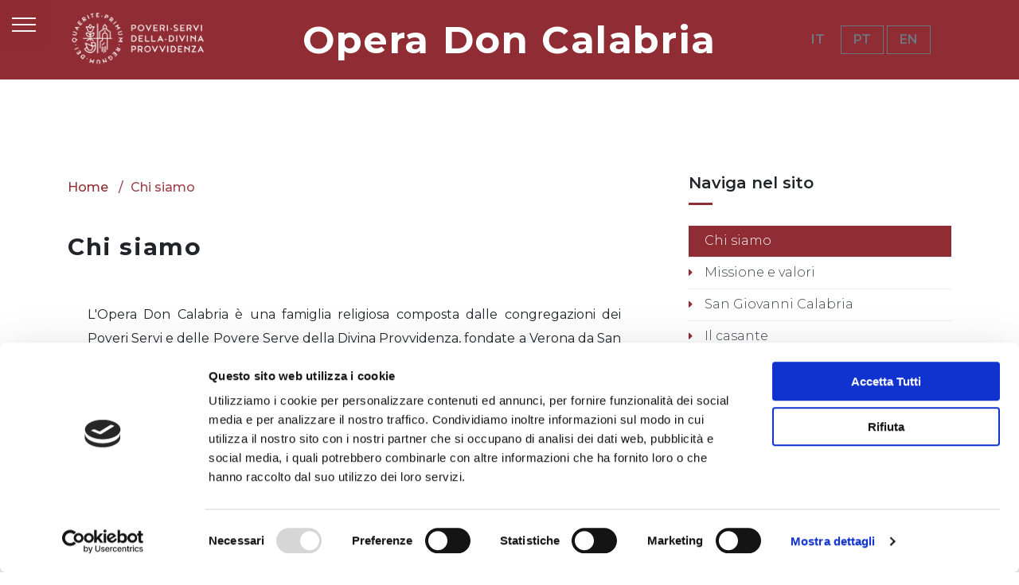

--- FILE ---
content_type: text/html
request_url: https://www.doncalabria.it/chi-siamo-9/
body_size: 8786
content:

<!DOCTYPE html>
<!--[if lt IE 7]>      <html class="no-js lt-ie9 lt-ie8 lt-ie7"> <![endif]-->
<!--[if IE 7]>         <html class="no-js lt-ie9 lt-ie8"> <![endif]-->
<!--[if IE 8]>         <html class="no-js lt-ie9"> <![endif]-->
<!--[if gt IE 8]><!-->
<html class="no-js">
<!--<![endif]-->

<head>
	<script id="Cookiebot" src="https://consent.cookiebot.com/uc.js" data-cbid="f4529df2-4e7b-41c4-bd0b-cb2e8476d222" data-blockingmode="auto" type="text/javascript"></script>
	<base href="https://www.doncalabria.it/">
	<title>Chi siamo</title>
	<meta charset="utf-8">
	<!--[if IE]>
		<meta http-equiv="X-UA-Compatible" content="IE=edge">
	<![endif]-->
	<meta name="description" content="">
	<meta name="viewport" content="width=device-width, initial-scale=1, shrink-to-fit=no">

	<!-- Place favicon.ico and apple-touch-icon.png in the root directory -->
	<link rel="icon" href="images/favicon.ico" type="image/x-icon">
	<link rel="stylesheet" href="css/bootstrap.min.css">
	<link rel="stylesheet" href="css/animations.css">
	<!--<link rel="stylesheet" href="css/font-awesome.css">-->
	<link rel="stylesheet" href="css/font-awesome5.css">
	<link rel="stylesheet" href="css/main2.css" class="color-switcher-link">
	<script src="js/vendor/modernizr-custom.js"></script>

	<!--[if lt IE 9]>
		<script src="js/vendor/html5shiv.min.js"></script>
		<script src="js/vendor/respond.min.js"></script>
		<script src="js/vendor/jquery-1.12.4.min.js"></script>
	<![endif]-->


</head>

<body>
	<!--[if lt IE 9]>
		<div class="bg-danger text-center">You are using an <strong>outdated</strong> browser. Please <a href="http://browsehappy.com/" class="color-main">upgrade your browser</a> to improve your experience.</div>
	<![endif]-->

	<div class="preloader">
		<div class="preloader_image pulse"></div>
	</div>

	<!-- wrappers for visual page editor and boxed version of template -->
	<div id="canvas">
		<div id="box_wrapper">

			<!-- template sections -->


			<!-- template sections -->
			<header class="page_header_side header_push ls">
				<span class="toggle_menu toggle_menu_side "><span></span></span>
				<div class="scrollbar-macosx">
					<div class="side_header_inner">


						<div class="header-side-menu">
							<!-- main side nav start -->
							<nav class="mainmenu_side_wrapper">
								<ul class="nav menu-click">


									<li class="active">
										<a href="index.asp">Home</a>
									</li>
									
									<li>
<a href="chi-siamo-9/">
Chi siamo</a>
									
									<li>
<a href="missione-e-valori-29/">
Missione e valori</a>
									
									<li>
<a href="#">
San Giovanni Calabria</a>

										<ul>

											<li>
<a href="san-giovanni-calabria/biografia-11/">
Biografia</a>

											<li>
<a href="san-giovanni-calabria/podcast-169/">
Podcast</a>

											<li>
<a href="san-giovanni-calabria/spiritualita-12/">
Spiritualit&#224;</a>

											<li>
<a href="san-giovanni-calabria/primi-collaboratori-13/">
Primi collaboratori</a>

												<ul>
																								
													<li>
<a href="san-giovanni-calabria/primi-collaboratori/fratel-perez-14/">
Fratel Perez</a>
													</li>
																								
													<li>
<a href="san-giovanni-calabria/primi-collaboratori/don-pedrollo-15/">
Don Pedrollo</a>
													</li>
																								
													<li>
<a href="san-giovanni-calabria/primi-collaboratori/sr-galbusera-16/">
Sr. Galbusera</a>
													</li>

													
												</ul><!-- /.submenu -->
											</li>	

													
										</ul>
									</li>
									
									<li>
<a href="il-casante-3/">
Il casante</a>

										<ul>

											<li>
<a href="il-casante/don-massimiliano-parrella-4/">
Don Massimiliano Parrella</a>

											<li>
<a href="il-casante/i-precedenti-casanti-5/">
I precedenti casanti</a>

													
										</ul>
									</li>
									
									<li>
<a href="#">
Dove siamo</a>

										<ul>

											<li>
<a href="dove-siamo/in-italia-18/">
In Italia</a>

											<li>
<a href="dove-siamo/nel-mondo-19/">
Nel mondo</a>

											<li>
<a href="dove-siamo/mappa-navigabile-20/">
Mappa navigabile</a>

											<li>
<a href="dove-siamo/delegazioni-e-missioni-47/">
Delegazioni e Missioni</a>

													
										</ul>
									</li>
									
									<li>
<a href="#">
Le attivit&#224;</a>

										<ul>

											<li>
							
							<a href="le-attivita/attivita-socio-educative-22-f/">
Socio-educative</a>

											<li>
							
							<a href="le-attivita/attivita-sanitarie-23-f/">
Sanitarie</a>

											<li>
<a href="le-attivita/disabilita-24/">
Disabilit&#224;</a>

											<li>
							
							<a href="le-attivita/attivita-pastorali-e-formative-25-f/">
Pastorali e formative</a>

													
										</ul>
									</li>
									
									<li>
<a href="#">
Le congregazioni</a>

										<ul>

											<li>
<a href="le-congregazioni/poveri-servi-della-divina-provvidenza-49/">
Poveri Servi della Divina Provvidenza</a>

											<li>
<a href="le-congregazioni/povere-serve-della-divina-provvidenza-50/">
Povere Serve della Divina Provvidenza</a>

											<li>
<a href="le-congregazioni/missionarie-dei-poveri-51/">
Missionarie dei Poveri</a>

													
										</ul>
									</li>
									
									<li>
<a href="famiglia-calabriana-8/">
Famiglia Calabriana</a>

										<ul>

											<li>
<a href="famiglia-calabriana/ex-allievi-61/">
Ex allievi</a>

											<li>
<a href="famiglia-calabriana/volontariato-calabriano-62/">
Volontariato calabriano</a>

											<li>
<a href="famiglia-calabriana/fratelli-e-sorelle-esterni-63/">
Fratelli e Sorelle Esterni</a>

											<li>
<a href="famiglia-calabriana/ummi-112/">
Ummi</a>

													
										</ul>
									</li>
									
									<li>
<a href="san-zeno-in-monte-26/">
San Zeno in Monte</a>

										<ul>

											<li>
<a href="san-zeno-in-monte/casa-madre-105/">
Casa Madre</a>

											<li>
<a href="san-zeno-in-monte/storia-106/">
Storia</a>

											<li>
<a href="san-zeno-in-monte/attivita-e-contatti-107/">
Attivit&#224; e contatti</a>

											<li>
<a href="san-zeno-in-monte/galleria-fotografica-108/">
Galleria fotografica</a>

											<li>
<a href="san-zeno-in-monte/orario-messe-e-visite-109/">
Orario Messe e visite</a>

													
										</ul>
									</li>
									
									<li>
<a href="#">
Servizi generali e Settori</a>

										<ul>

											<li>
<a href="servizi-generali-e-settori/don-calabria-missioni-ets-59/">
Don Calabria Missioni Ets</a>

											<li>
<a href="servizi-generali-e-settori/centro-di-cultura-e-spiritualita-calabriana-60/">
Centro di Cultura e Spiritualit&#224; Calabriana</a>

											<li>
<a href="servizi-generali-e-settori/sistema-sanitario-calabriano-73/">
Sistema Sanitario Calabriano</a>

												<ul>
																								
													<li>
<a href="servizi-generali-e-settori/sistema-sanitario-calabriano/emergenza-covid-19-86/">
Emergenza CoVid-19</a>
													</li>
																								
													<li>
<a href="servizi-generali-e-settori/sistema-sanitario-calabriano/le-strutture-sanitarie-75/">
Le strutture sanitarie</a>
													</li>
																								
													<li>
<a href="servizi-generali-e-settori/sistema-sanitario-calabriano/documenti-74/">
Documenti</a>
													</li>
																								
													<li>
<a href="servizi-generali-e-settori/sistema-sanitario-calabriano/prossimi-appuntamenti-76/">
Prossimi appuntamenti</a>
													</li>
																								
													<li>
<a href="servizi-generali-e-settori/sistema-sanitario-calabriano/gli-incontri-passati-77/">
Gli incontri passati</a>
													</li>
																								
													<li>
<a href="servizi-generali-e-settori/sistema-sanitario-calabriano/progetti-in-rete-78/">
Progetti in rete</a>
													</li>

													
												</ul><!-- /.submenu -->
											</li>	

													
										</ul>
									</li>
									
									<li>
<a href="#">
Risorse e documenti</a>

										<ul>

											<li>
<a href="https://www.youtube.com/user/doncalabria1" target="_blank">
Canale video</a>

											<li>
<a href="risorse-e-documenti/lettere-del-casante-35/">
Lettere del Casante</a>

											<li>
<a href="risorse-e-documenti/spiritualita-calabriana-103/">
Spiritualit&#224; Calabriana</a>

											<li>
<a href="risorse-e-documenti/documenti-di-gestione-calabriana-34/">
Documenti di gestione calabriana</a>

											<li>
<a href="risorse-e-documenti/testi-formativi-64/">
Testi formativi</a>

													
										</ul>
									</li>
									
									<li>
<a href="#">
Link</a>

										<ul>

											<li>
<a href="link/delegazione-san-giovanni-calabria-europa-38/">
Delegazione San Giovanni Calabria (Europa)</a>

											<li>
<a href="link/delegazione-aparecida-brasile-39/">
Delegazione Aparecida (Brasile)</a>

											<li>
<a href="link/delegazione-inmaculada-argentina-uruguay-e-paraguay-40/">
Delegazione Inmaculada (Argentina, Uruguay e Paraguay)</a>

											<li>
<a href="link/delegazione-mary-m-of-the-poor-filippine-41/">
Delegazione Mary M. of the Poor (Filippine)</a>

											<li>
<a href="link/delegazione-ish-kripa-india-42/">
Delegazione Ish Kripa (India)</a>

											<li>
<a href="link/delegazione-mama-muxima-angola-43/">
Delegazione Mama Muxima (Angola)</a>

											<li>
<a href="link/missione-st-joseph-kenya-44/">
Missione St. Joseph (Kenya)</a>

											<li>
<a href="link/sorelle-povere-serve-della-divina-provvidenza-45/">
Sorelle Povere Serve della Divina Provvidenza</a>

											<li>
<a href="link/enti-e-associazioni-che-collaborano-con-noi-46/">
Enti e Associazioni che collaborano con noi</a>

													
										</ul>
									</li>
									
									<li>
<a href="social-wall/?IdPagina=174">
Social Wall</a>
									
									<li>
<a href="#">
Trasparenza</a>

										<ul>

											<li>
<a href="https://www.doncalabria.it/archivi/trasparenza-3/" target="_blank">
Legge Regione Veneto 29/6/2012 n. 23 art. 15</a>

											<li>
<a href="#">
D. Lgs. 14/3/2013 n. 33</a>

												<ul>
																								
													<li>
<a href="trasparenza/d-lgs-1432013-n-33/documenti-generali-115/">
Documenti generali</a>
													</li>
																								
													<li>
<a href="trasparenza/d-lgs-1432013-n-33/documenti-case-filiali-116/">
Documenti case filiali</a>
													</li>

													
												</ul><!-- /.submenu -->
											</li>	

											<li>
<a href="trasparenza/dlgs-10032023-n-24-167/">
D.LGS. 10/03/2023 N. 24</a>

													
										</ul>
									</li>
									
									<li>
<a href="linee-guida-per-la-tutela-173/">
Linee guida per la tutela</a>


								</ul>
							</nav>
							<!-- eof main side nav -->
						</div>

						<div class="text-center">
							<span class="social-icons">

								<a href="https://www.facebook.com/casamadredoncalabria/" class="fab fa-facebook-square border-icon rounded-icon" title="facebook" target="_blank"></a>
								<a href="#" class="fab fa-twitter-square border-icon rounded-icon" title="twitter"></a>
								<a href="#" class="fab fa-instagram border-icon rounded-icon" title="instagram"></a>
								<a href="https://www.youtube.com/user/doncalabria1" class="fab fa-youtube border-icon rounded-icon" title="youtube" target="_blank"></a>

							</span>
						</div>



					</div>
				</div>
			</header>
    

			<!-- header with two Bootstrap columns - left for logo and right for navigation and includes (search, social icons, additional links and buttons etc -->
			<header class="page_header ls justify-nav-center">
				<div class="container-fluid">
					
					<div class="row align-items-center">
						
						<div class="col-xl-3 col-md-3 col-xs-12">
							<a href="./" class="logo">
								<img src="images/logo2.png" alt="img">
							</a>
						</div>
						<div class="col-xl-6 col-md-6 col-xs-12" style="text-align:center">

							<h1 style="color:#fff;">Opera Don Calabria</h1>
							
						</div>
						<div class="col-xl-3 col-md-3 col-xs-12" style="text-align:center">

							<span class="btn" style="min-width:0px;cursor:default">
								IT
							</span>
							
							<a href="setlingua.asp?L=por" class="btn btn-outline-secondary" style="min-width:0px">
								PT
							</a>
							
							<a href="setlingua.asp?L=eng" class="btn btn-outline-secondary" style="min-width:0px">
								EN
							</a>
							
						</div>
					</div>
					
				</div>
			</header>
    

			<section class="s-py-60 s-py-md-90 s-py-xl-120 c-gutter-60">
				<div class="container">
					<div class="row">

						<main class="col-lg-8 col-xl-8">
							<ol class="breadcrumb">
								<li class="breadcrumb-item">
									<a href="./">Home</a>
								</li>
								
								<li class="breadcrumb-item active">
									Chi siamo
								</li>
							</ol>
							<h4 class="mb-3">Chi siamo</h4>
							
							<article class="vertical-item type-event status-publish format-standard has-post-thumbnail">
								
								<div class="item-media post-thumbnail">
									
								</div>


								<div class="item-content">
									<!-- .post-thumbnail -->
									<header class="entry-header">
										<!-- .entry-meta -->

										<div class="divider-15"></div>

									</header>
									<!-- .entry-header -->

									<div class="entry-content">
<div style="text-align: justify;">L&#39;Opera Don Calabria &egrave; una famiglia religiosa composta dalle congregazioni dei Poveri Servi e delle Povere Serve della Divina Provvidenza, fondate a Verona da San Giovanni Calabria rispettivamente nel 1907 e nel 1910. In seguito &egrave; entrata a far parte dell&#39;Opera anche la congregazione di diritto diocesano delle Missionarie dei Poveri, fondata in Uruguay nel 1962.</div>

<div style="text-align: justify;">Oggi si parla sempre pi&ugrave; spesso di &quot;Famiglia calabriana&quot; per indicare la realt&agrave; multiforme di persone, attivit&agrave;&nbsp;ed enti che si ispirano al Carisma di San Giovanni Calabria e si impegnano per portarne avanti la missione in tante parti del mondo.</div>

									</div>
									<!-- .entry-content -->

								</div>
								<!-- .item-content -->
							</article>


							<div class="divider-xl-120 divider-md-90 divider-60"></div>

							<div class="container">
								<div class="row">

									<div class="col-lg-12">

										<!-- .isotope-wrapper-->

										<div class="row mt-30">
											<div class="col-sm-12 text-center">
												<nav class="navigation pagination " role="navigation">
													<h2 class="screen-reader-text">Posts navigation</h2>
													<div class="nav-links">

													</div>
												</nav>
											</div>
										</div>

									</div>

								</div>

							</div>
						</main>

						<aside class="col-lg-4 col-xl-4 mb-0">

							<div class="widget widget_nav_menu">

								<h3 class="widget-title">Naviga nel sito</h3>

								<div class="menu-container">

									<ul class="menu">


									
									<li  class="selmenu">
<a href="chi-siamo-9/">
Chi siamo</a>
									
									<li >
<a href="missione-e-valori-29/">
Missione e valori</a>
									
									<li >
<a href="san-giovanni-calabria/biografia-11/">
San Giovanni Calabria</a>
									
									<li >
<a href="il-casante-3/">
Il casante</a>
									
									<li >
<a href="dove-siamo/in-italia-18/">
Dove siamo</a>
									
									<li >
							
									<a href="le-attivita/attivita-socio-educative-22-f/">
Le attivit&#224;</a>
									
									<li >
<a href="le-congregazioni/poveri-servi-della-divina-provvidenza-49/">
Le congregazioni</a>
									
									<li >
<a href="famiglia-calabriana-8/">
Famiglia Calabriana</a>
									
									<li >
<a href="san-zeno-in-monte-26/">
San Zeno in Monte</a>
									
									<li >
<a href="servizi-generali-e-settori/don-calabria-missioni-ets-59/">
Servizi generali e Settori</a>
									
									<li >
<a href="https://www.youtube.com/user/doncalabria1" target="_blank">
Risorse e documenti</a>
									
									<li >
<a href="link/delegazione-san-giovanni-calabria-europa-38/">
Link</a>
									
									<li >
<a href="social-wall/?IdPagina=174">
Social Wall</a>
									
									<li >
<a href="xii-capitolo-generale-65/">
XII Capitolo Generale</a>
									
									<li >
<a href="terrasangue-120/">
Terra&amp;Sangue</a>
									
									<li >
<a href="gmg-info-e-contatti-168/">
gmg: info e contatti</a>
									
									<li >
<a href="https://www.doncalabria.it/archivi/trasparenza-3/" target="_blank">
Trasparenza</a>
									
									<li >
<a href="linee-guida-per-la-tutela-173/">
Linee guida per la tutela</a>

									</ul>
								</div>
							</div>						


							<div class="widget widget_posts_2cols">

								<h3 class="widget-title">Notizie in evidenza</h3>

								<ul class="list-unstyled">

									<li>
										<a href="news.asp?IdNews=676">

											<img src="square.aspx?img=/documenti/news/immagini/20260119154808.png&oPx=400" alt="img">

										</a>
										<h5 class="inevidenza1">
											<a href="news/il-casante-annuncia-le-agora-della-famiglia-calabriana-676/">Il Casante annuncia le Agor&#224; della Famiglia Calabriana</a>
										</h5>
									</li>

									<li>
										<a href="news.asp?IdNews=675">

											<img src="square.aspx?img=/documenti/news/immagini/20251231114802.jpg&oPx=400" alt="img">

										</a>
										<h5 class="inevidenza1">
											<a href="news/giornata-mondiale-della-pace-il-messaggio-del-casante-675/">Giornata Mondiale della Pace: il messaggio del Casante</a>
										</h5>
									</li>

									<li>
										<a href="news.asp?IdNews=673">

											<img src="square.aspx?img=/documenti/news/immagini/20251223163056.jpg&oPx=400" alt="img">

										</a>
										<h5 class="inevidenza1">
											<a href="news/i-tre-regali-del-casante-per-il-natale-della-famiglia-calabriana-673/">I tre regali del Casante per il Natale della Famiglia Calabriana</a>
										</h5>
									</li>

									<li>
										<a href="news.asp?IdNews=672">

											<img src="square.aspx?img=/documenti/news/immagini/20251210083144.jpeg&oPx=400" alt="img">

										</a>
										<h5 class="inevidenza1">
											<a href="news/professioni-religiose-in-india-672/">Professioni religiose in India</a>
										</h5>
									</li>

								</ul>
							</div>

							<div class="widget widget_banner">
							
								<h3 class="widget-title">Links in evidenza</h3>
<a href="https://www.doncalabria.org/news/la-forza-dei-miti-il-potere-dei-perdenti-665/">

									<img src="/documenti/box_evidenza/immagini/20251007164920.jpg" alt="banner">
								</a>
							</div>

							<div class="widget widget_banner">
<a href="https://www.doncalabria.org/news/spes-unica-deus-624/">

									<img src="/documenti/box_evidenza/immagini/20241203160226.png" alt="banner">
								</a>
							</div>

							<div class="widget widget_banner">
<a href="https://www.doncalabria.it/news.asp?IdNews=563" target="_blank">

									<img src="/documenti/box_evidenza/immagini/20231127114811.jpg" alt="banner">
								</a>
							</div>

							<div class="widget widget_banner">
<a href="https://www.doncalabria.it/news/lettera-del-casante-455/" target="_blank">

									<img src="/documenti/box_evidenza/immagini/20221008204417.jpg" alt="banner">
								</a>
							</div>

							<div class="widget widget_banner">
<a href="https://www.doncalabria.it/news/cominciare-il-documento-finale-dei-xii-capitoli-generali-413/" target="_blank">

									<img src="/documenti/box_evidenza/immagini/20221007164219.jpg" alt="banner">
								</a>
							</div>

							<div class="widget widget_banner">
<a href="https://www.missionidoncalabria.it/" target="_blank">

									<img src="/documenti/box_evidenza/immagini/20220105181133.jpg" alt="banner">
								</a>
							</div>

						</aside>

					</div>

				</div>
			</section>

			<footer class="page_footer ds s-pb-20 s-pt-60 s-pb-md-50 s-pt-md-90 s-pt-xl-120 s-pb-xl-85 c-mb-20 c-mb-lg-0 c-gutter-60">
				<div class="container">
					<div class="row">

						<div class="col-md-6 col-lg-3 text-center text-md-left animate" data-animation="fadeInUp">
							<div class="widget widget_icons_list">
								<a href="./" class="logo flex-column">
									<img src="images/logo2.png" alt="logo">
								</a>
							</div>
						</div>

						<div class="col-md-6 col-lg-4  text-center text-md-left  animate" data-animation="fadeInUp">
							<div class="widget widget_icons_list">
								<h3 class="widget-title special-heading">Contatti</h3>

								<ul class="list-unstyled">
									<li class="icon-inline">
										<i class="color-main fs-12 icon-styled fas fa-map-marker-alt"></i>
										<p>Via San Zeno in Monte, 23 - 37129 Verona</p>
									</li>
									<li class="icon-inline">
										<i class="color-main fs-12 icon-styled fas fa-phone"></i>
										<p>+39 045 805 2911</p>
									</li>
									<li class="icon-inline">
										<i class="color-main fs-12 icon-styled fas fa-envelope"></i>
										<p><a href="mailto:webmaster@doncalabria.net">webmaster@doncalabria.net</a></p>
									</li>
								</ul>

							</div>

						</div>

						<div class="col-lg-5 mb-0 text-center text-md-left animate" data-animation="fadeInUp">
							<div class="widget widget_nav_menu mb-0">
								<h3 class="widget-title special-heading underline">Links</h3>
								<div class="row c-gutter-30">
									<div class="col-md-6 mb-0">
										<ul class="menu mb-0 list-bordered">
											<li class="border-bottom-0">
												<a href="/documenti/fissi/privacy_cookie_policy.pdf" target="_blank">Privacy e Cookie Policy</a>
											</li>
											<li class="border-top-0">
												<a href="#">Documenti di gestione</a>
											</li>
											<li class="border-bottom-0">
												<a href="#">Archivio religiosi</a>
											</li>
										</ul>
									</div>
								</div>
							</div>
						</div>

					</div>
					<div class="row align-items-center">
						<div class="col-md-12" style="text-align:center"> 
							Congregazione Poveri Servi della Divina Provvidenza- Istituto Don Calabria - Casa Buoni Fanciulli.<br/>Codice fiscale 00280090234. PEC: <a href="mailto:economatogenerale@pec.doncalabria.it">economatogenerale@pec.doncalabria.it</a>
						</div>
					</div>
					
				</div>
			</footer>

			<section class="page_copyright ds ms s-py-5">
				<div class="container">
					<div class="row align-items-center">
						<div class="divider-25 d-none d-lg-block"></div>
						<div class="col-lg-8">
							<div class="social-icons social-icons-tilled text-center text-lg-left w-100">
								<a href="https://www.facebook.com/casamadredoncalabria/" class="fab fa-facebook-square" target="_blank" title="facebook"><span>facebook</span></a>
								<a href="#" class="fab fa-twitter-square " title="twitter"><span>twitter</span> </a>
								<a href="#" class="fab fa-instagram " title="instagram"><span>instagram</span></a>
								<a href="https://www.youtube.com/channel/UCkJ_e4odfLycPQH4Qt3RpBw" class="fab fa-youtube" target="_blank" title="youtube"><span>youtube</span></a>
							</div>
						</div>
						<div class="col-lg-4 text-center text-lg-right">
							<p>Copyright <span class="copyright_year">2019</span> All Rights Reserved</p>
						</div>
						<div class="divider-25 d-none d-lg-block"></div>
					</div>
				</div>
			</section>

    

		</div><!-- eof #box_wrapper -->
	</div><!-- eof #canvas -->


	<script src="js/compressed.js"></script>
	<script src="js/main.js"></script>
<script>
function equalHeight(group) {
	var tallest = 0;
	group.each(function() {
		var thisHeight = $(this).height();
		if(thisHeight > tallest) {
			tallest = thisHeight;
		}
	});
	group.height(tallest);
}

$( document ).ready(function() {
	equalHeight($(".inevidenza1"));
	equalHeight($(".inevidenza2"));
	
});

</script>

</body>

</html>

--- FILE ---
content_type: application/x-javascript
request_url: https://consentcdn.cookiebot.com/consentconfig/f4529df2-4e7b-41c4-bd0b-cb2e8476d222/doncalabria.it/configuration.js
body_size: 317
content:
CookieConsent.configuration.tags.push({id:190874339,type:"script",tagID:"",innerHash:"",outerHash:"",tagHash:"3028055341394",url:"https://consent.cookiebot.com/uc.js",resolvedUrl:"https://consent.cookiebot.com/uc.js",cat:[1]});CookieConsent.configuration.tags.push({id:190874341,type:"script",tagID:"",innerHash:"",outerHash:"",tagHash:"13449778070784",url:"https://www.googletagmanager.com/gtag/js?id=G-4KJ5TW3Q83",resolvedUrl:"https://www.googletagmanager.com/gtag/js?id=G-4KJ5TW3Q83",cat:[4]});CookieConsent.configuration.tags.push({id:190874342,type:"script",tagID:"",innerHash:"",outerHash:"",tagHash:"3598346452006",url:"https://www.doncalabria.it/js/vendor/modernizr-custom.js",resolvedUrl:"https://www.doncalabria.it/js/vendor/modernizr-custom.js",cat:[1]});CookieConsent.configuration.tags.push({id:190874343,type:"iframe",tagID:"",innerHash:"",outerHash:"",tagHash:"11840275941391",url:"https://www.youtube.com/embed/iyGcv2buquk?rel=0",resolvedUrl:"https://www.youtube.com/embed/iyGcv2buquk?rel=0",cat:[4]});CookieConsent.configuration.tags.push({id:190874347,type:"iframe",tagID:"",innerHash:"",outerHash:"",tagHash:"11280064822325",url:"https://www.youtube.com/embed/0-k_SCVAQ4Y?rel=0",resolvedUrl:"https://www.youtube.com/embed/0-k_SCVAQ4Y?rel=0",cat:[4]});CookieConsent.configuration.tags.push({id:190874352,type:"iframe",tagID:"",innerHash:"",outerHash:"",tagHash:"7740959634781",url:"https://www.youtube.com/embed/ZVvBsHbJBxk?rel=0",resolvedUrl:"https://www.youtube.com/embed/ZVvBsHbJBxk?rel=0",cat:[4]});CookieConsent.configuration.tags.push({id:190874354,type:"iframe",tagID:"",innerHash:"",outerHash:"",tagHash:"9046662810038",url:"https://widget.spreaker.com/player?episode_id=56711010&theme=dark&playlist",resolvedUrl:"https://widget.spreaker.com/player?episode_id=56711010&theme=dark&playlist",cat:[1]});CookieConsent.configuration.tags.push({id:190874360,type:"iframe",tagID:"",innerHash:"",outerHash:"",tagHash:"3354658063300",url:"https://www.youtube.com/embed/RI_-SzJ8ldY?rel=0",resolvedUrl:"https://www.youtube.com/embed/RI_-SzJ8ldY?rel=0",cat:[4]});